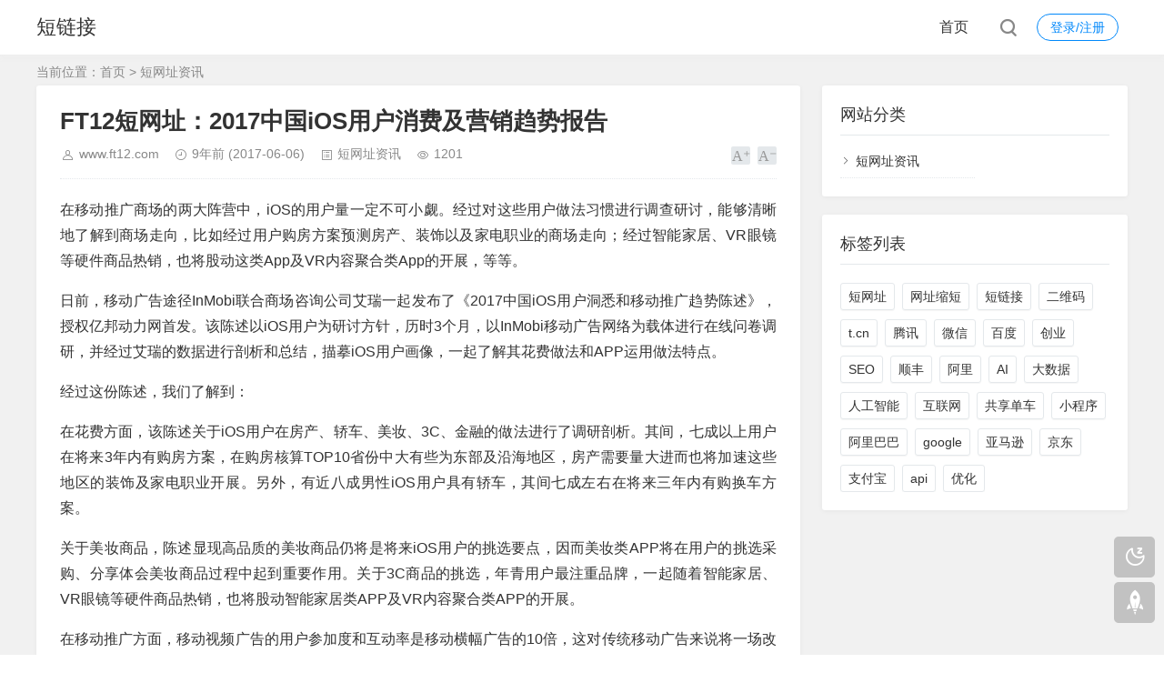

--- FILE ---
content_type: text/html; charset=utf-8
request_url: https://www.ft12.com/article_175.html
body_size: 11075
content:
<!DOCTYPE html>
<html xml:lang="zh-Hans" lang="zh-Hans">
<head>
	<meta charset="utf-8">
	<meta name="theme" content="拓源主题(toyean.com)">	<meta http-equiv="X-UA-Compatible" content="ie=edge">
	<meta name="renderer" content="webkit">
	<meta name="viewport" content="width=device-width,minimum-scale=1,initial-scale=1">
	<title>FT12短网址：2017中国iOS用户消费及营销趋势报告 - 短链接</title>
		<meta name="generator" content="Z-BlogPHP 1.7.4">
	<script src="https://www.ft12.com/zb_system/script/jquery-latest.min.js"></script>
	<script src="https://www.ft12.com/zb_system/script/zblogphp.js"></script>
	<script src="https://www.ft12.com/zb_system/script/c_html_js_add.php"></script>
	<link rel="stylesheet" href="https://www.ft12.com/zb_users/theme/tpure/plugin/share/share.min.css">
	<script src="https://www.ft12.com/zb_users/theme/tpure/plugin/share/jquery.share.min.js"></script>
	<script src="https://www.ft12.com/zb_users/theme/tpure/plugin/swiper/swiper.min.js"></script>
	<link rel="stylesheet" rev="stylesheet" href="https://www.ft12.com/zb_users/theme/tpure/plugin/swiper/swiper.min.css" type="text/css" media="all">
	<link rel="stylesheet" rev="stylesheet" href="https://www.ft12.com/zb_users/theme/tpure/style/style.css?v=6.6" type="text/css" media="all">
	<script src="https://www.ft12.com/zb_users/theme/tpure/plugin/qrcode/jquery.qrcode.min.js"></script>
	<script src="https://www.ft12.com/zb_users/theme/tpure/script/common.js?v=6.6"></script>
	<script>Object.assign(window.tpure || {},{qr:true,qrsize:70,slideon:true,slidedisplay:true,slidetime:2500,slidepagetype:true,bannerdisplay:true,viewall:true,viewallstyle:1,viewallheight:'1000',ajaxpager:true,loadpagenum:'3',lazyload:true,lazynum:true,night:true,setnightstart:'22',setnightover:'6',waterfallpccolumn:3,waterfallwidecolumn:4,waterfallmgap:12,waterfallpcgap:30,singlekey:true,tfontsize:true,fixsidebar:true,fixsidebarstyle:'0',removep:true,backtotop:true,backtotopvalue:0,version:'6.6'});</script>	<link rel="canonical" href="https://www.ft12.com/article_175.html">
</head>
<body class="article">
<div class="wrapper">
	<div class="header fixed">
	<div class="wrap">
		<div class="logo"><span class="name"><a href="https://www.ft12.com/">短链接</a></span></div>
		<div class="head">
			<div class="account">
	<div class="sign"><span><a href="https://www.ft12.com/zb_system/login.php">登录/注册</a></span></div>
			</div>
						<div class="menuico"><span></span><span></span><span></span></div>
			<div class="menu">
				<ul>
					<li id="nvabar-item-index"><a href="https://www.ft12.com/">首页</a></li>				</ul>
				<div class="schico statefixed">
					<a href="javascript:;"></a>
					<div class="schfixed">
						<form method="post" name="search" action="https://www.ft12.com/zb_system/cmd.php?act=search">
							<input type="text" name="q" placeholder="搜索..." class="schinput" autocomplete="off">
							<button type="submit" class="btn"></button>
						</form>
					</div>
				</div>
				<form method="post" name="search" action="https://www.ft12.com/zb_system/cmd.php?act=search" class="sch-m">
					<input type="text" name="q" placeholder="搜索..." class="schinput" autocomplete="off">
					<button type="submit" class="btn"></button>
				</form>
			</div>
		</div>
	</div>
</div>	<div class="main fixed">
									<div class="maincon">
			<div class="wrap">
								<div class="sitemap">当前位置：<a href="https://www.ft12.com/">首页</a> &gt;
					 <a href="https://www.ft12.com/list1.html">短网址资讯</a>				</div>
								<div id="sticky">
										<div class="content">
	<div data-cateurl="https://www.ft12.com/list1.html" class="block">
		<div class="post">
			<h1>FT12短网址：2017中国iOS用户消费及营销趋势报告</h1>
			<div class="info">
				<span class="user"><a href="https://www.ft12.com/author-1.html" rel="nofollow">www.ft12.com</a></span><span class="date">9年前<span class="datetime"> (2017-06-06)</span></span><span class="cate"><a href="https://www.ft12.com/list1.html">短网址资讯</a></span><span class="view">1201</span>								<div class="ctrl"><a href="javascript:;" title="增加字号"></a><a href="javascript:;" title="减小字号"></a><a href="javascript:;" title="还原字号" class="hide"></a></div>
							</div>
			<div class="single">
												<p style="word-wrap: break-word; white-space: normal;"><span style="font-size: 16px;">在移动推广商场的两大阵营中，iOS的用户量一定不可小觑。经过对这些用户做法习惯进行调查研讨，能够清晰地了解到商场走向，比如经过用户购房方案预测房产、装饰以及家电职业的商场走向；经过智能家居、VR眼镜等硬件商品热销，也将股动这类App及VR内容聚合类App的开展，等等。</span></p><p style="word-wrap: break-word; white-space: normal;"><span style="font-size: 16px;">日前，移动广告途径InMobi联合商场咨询公司艾瑞一起发布了《2017中国iOS用户洞悉和移动推广趋势陈述》，授权亿邦动力网首发。该陈述以iOS用户为研讨方针，历时3个月，以InMobi移动广告网络为载体进行在线问卷调研，并经过艾瑞的数据进行剖析和总结，描摹iOS用户画像，一起了解其花费做法和APP运用做法特点。</span></p><p style="word-wrap: break-word; white-space: normal;"><span style="font-size: 16px;">经过这份陈述，我们了解到：</span></p><p style="word-wrap: break-word; white-space: normal;"><span style="font-size: 16px;">在花费方面，该陈述关于iOS用户在房产、轿车、美妆、3C、金融的做法进行了调研剖析。其间，七成以上用户在将来3年内有购房方案，在购房核算TOP10省份中大有些为东部及沿海地区，房产需要量大进而也将加速这些地区的装饰及家电职业开展。另外，有近八成男性iOS用户具有轿车，其间七成左右在将来三年内有购换车方案。</span></p><p style="word-wrap: break-word; white-space: normal;"><span style="font-size: 16px;">关于美妆商品，陈述显现高品质的美妆商品仍将是将来iOS用户的挑选要点，因而美妆类APP将在用户的挑选采购、分享体会美妆商品过程中起到重要作用。关于3C商品的挑选，年青用户最注重品牌，一起随着智能家居、VR眼镜等硬件商品热销，也将股动智能家居类APP及VR内容聚合类APP的开展。</span></p><p style="word-wrap: break-word; white-space: normal;"><span style="font-size: 16px;">在移动推广方面，移动视频广告的用户参加度和互动率是移动横幅广告的10倍，这对传统移动广告来说将一场改造。对广告主来说，随着精准定向技能不断改造，他们也将获得更高的转化率以及品牌展示作用。使用<a href="http://www.ft12.com" target="_blank" title="短网址">短网址</a>服务可以进一步提升转化率。</span></p><p style="word-wrap: break-word; white-space: normal;"><span style="font-size: 16px;">以下为陈述全文：</span></p><p style="word-wrap: break-word; white-space: normal;"><span style="font-size: 16px;">75.5%iOS用户将来3年有购房方案，上海购房核算均值近400万</span></p><p style="word-wrap: break-word; white-space: normal;"><span style="font-size: 16px;">iOS用户全体文化水平偏高，本科及以上学历用户占比到达79.3%，收入水平也相对较高，月均收入超越5000元的用户算计占比超越73%，月均收入8000元以上的用户占比为47.2%。他们在具有较强花费能力的一起，也更垂青品质，热爱生活、乐于尝鲜，是花费晋级的中坚用户集体。</span></p><p style="word-wrap: break-word; white-space: normal;"><span style="font-size: 16px;">特别是关于房产，他们有着强烈的花费需要。陈述显现，有75.5%的用户在将来3年内有购房方案。从核算分配上看，上海用户购房核算均值最高，为388.5万，其次是北京294.0万，全体来看，购房核算TOP10省份中大有些为东部及沿海地区。</span></p><p style="text-align:center"><a href="https://www.ft12.com/zb_users/upload/2017/06/20170606192723_17484.png" data-ke-src="https://www.ft12.com/zb_users/upload/2017/06/20170606192723_17484.png" target="_blank"><img data-ke-src="https://www.ft12.com/zb_users/upload/2017/06/20170606192723_17484.png" title="" alt="" style="border: 0px;" class="lazyload" src="https://www.ft12.com/zb_users/theme/tpure/style/images/lazyload.png" data-original="https://www.ft12.com/zb_users/upload/2017/06/20170606192723_17484.png"></a></p><p style="word-wrap: break-word; white-space: normal;"><span style="font-size: 16px;">值得注意的是，该陈述还显现，近两年内有装饰方案的用户到达了67.1%，可见强劲的购房需要也给装饰、家电等职业带来了无穷的机遇。</span></p><p style="word-wrap: break-word; white-space: normal;"><span style="font-size: 16px;">七成男性具有轿车，群众浸透率最高</span></p><p style="word-wrap: break-word; white-space: normal;"><span style="font-size: 16px;">77.3%的男性iOS用户具有轿车，其间群众浸透率最高，为21.0%，其次是丰田，占比为8.7%，全体来看，浸透率TOP10品牌均为合资品牌。从品牌类别看，在一线品牌中，浸透率TOP3分别是奥迪、宝马和奔跑，在奢华品牌中，浸透率TOP3位保时捷、宾利和兰博基尼。艾瑞剖析认为，iOS用户对一线品牌和奢华品牌的选购，体现了其对品质的追求和对品牌溢价的认可。</span></p><p style="text-align:center"><a href="https://www.ft12.com/zb_users/upload/2017/06/20170606192723_23606.png" data-ke-src="https://www.ft12.com/zb_users/upload/2017/06/20170606192723_23606.png" target="_blank"><img data-ke-src="https://www.ft12.com/zb_users/upload/2017/06/20170606192723_23606.png" title="" alt="" style="border: 0px;" class="lazyload" src="https://www.ft12.com/zb_users/theme/tpure/style/images/lazyload.png" data-original="https://www.ft12.com/zb_users/upload/2017/06/20170606192723_23606.png"></a></p><p style="word-wrap: break-word; white-space: normal;"><span style="font-size: 16px;">一起，68.5%的iOS用户在将来三年内有购换车方案，从核算分配上看，83.9%的用户购房核算超越10万，其间10-20万是最会集区间，占比达39.6%。</span></p><p style="text-align:center"><a href="https://www.ft12.com/zb_users/upload/2017/06/20170606192723_44637.png" data-ke-src="https://www.ft12.com/zb_users/upload/2017/06/20170606192723_44637.png" target="_blank"><img data-ke-src="https://www.ft12.com/zb_users/upload/2017/06/20170606192723_44637.png" title="" alt="" style="border: 0px;" class="lazyload" src="https://www.ft12.com/zb_users/theme/tpure/style/images/lazyload.png" data-original="https://www.ft12.com/zb_users/upload/2017/06/20170606192723_44637.png"></a></p><p style="word-wrap: break-word; white-space: normal;"><span style="font-size: 16px;">美妆商品采购垂青质量，超七成月均花费超300元</span></p><p style="word-wrap: break-word; white-space: normal;"><span style="font-size: 16px;">iOS用户对美妆商品的付费志愿较高，花费在300元及以上的用户算计占比为74.2%，其间300-499元是最会集区间，占比达29.9%。iOS花费者对美妆商品品质的追求，以及其在美妆商品方面的较高花费水平，显现出其对美妆的注重和投入，高品质的美妆商品仍将是将来iOS用户的挑选要点，美妆类APP将在用户的挑选采购、分享体会美妆商品过程中起到重要作用。</span></p><p style="word-wrap: break-word; white-space: normal;"><span style="font-size: 16px;">而影响采购的要素排名前三的是质量、成效和品牌，三者占比分别为65.1%、62.2%、65.5%；相较而言，在花费晋级的大潮下，作为以白领为首要集体的iOS Lady对扣头的敏感度更低，仅为28.1%。</span></p><p style="text-align:center"><a href="https://www.ft12.com/zb_users/upload/2017/06/20170606192723_10785.png" data-ke-src="https://www.ft12.com/zb_users/upload/2017/06/20170606192723_10785.png" target="_blank"><img data-ke-src="https://www.ft12.com/zb_users/upload/2017/06/20170606192723_10785.png" title="" alt="" style="border: 0px;" class="lazyload" src="https://www.ft12.com/zb_users/theme/tpure/style/images/lazyload.png" data-original="https://www.ft12.com/zb_users/upload/2017/06/20170606192723_10785.png"></a></p><p style="word-wrap: break-word; white-space: normal;"><span style="font-size: 16px;">从化妆品类别看，年青用户爱彩妆，其间31-45岁用户对彩妆的运用最高，为58.2%，而40岁及以上用户彩妆运用率最低，仅为17.2%；成熟用户更注重平时，其间40岁及以上用户平时护肤类化妆品的运用率最高为94.1%，平时清洗类化妆品的运用率为88.2%。</span></p><p style="text-align:center"><a href="https://www.ft12.com/zb_users/upload/2017/06/20170606192724_77310.png" data-ke-src="https://www.ft12.com/zb_users/upload/2017/06/20170606192724_77310.png" target="_blank"><img data-ke-src="https://www.ft12.com/zb_users/upload/2017/06/20170606192724_77310.png" title="" alt="" style="border: 0px;" class="lazyload" src="https://www.ft12.com/zb_users/theme/tpure/style/images/lazyload.png" data-original="https://www.ft12.com/zb_users/upload/2017/06/20170606192724_77310.png"></a></p><p style="word-wrap: break-word; white-space: normal;"><span style="font-size: 16px;">3C商品采购有用派最多，科技粉近四成</span></p><p style="word-wrap: break-word; white-space: normal;"><span style="font-size: 16px;">90.4%的iOS用户有3C电子商品采购方案，其间男性用户采购志愿高于女人用户，男性用户中，有3C电子商品采购方案的占比为94.5%，女人则为92.0%。而他们采购的3C电子商品类别也丰厚多样，既有手机、笔记本等惯例类别，也有VR眼镜、无人机等别致玩意。其间，手机、笔记本和平板是用户方案采购的3C电子商品类别TOP3，占比分别为46.1%、40.5%和38.0%。智能家居、VR眼镜等硬件商品的热销，也将股动智能家居类APP及VR内容聚合类APP的开展。</span></p><p style="text-align:center"><a href="https://www.ft12.com/zb_users/upload/2017/06/20170606192724_49748.png" data-ke-src="https://www.ft12.com/zb_users/upload/2017/06/20170606192724_49748.png" target="_blank"><img data-ke-src="https://www.ft12.com/zb_users/upload/2017/06/20170606192724_49748.png" title="" alt="" style="border: 0px;" class="lazyload" src="https://www.ft12.com/zb_users/theme/tpure/style/images/lazyload.png" data-original="https://www.ft12.com/zb_users/upload/2017/06/20170606192724_49748.png"></a></p><p style="word-wrap: break-word; white-space: normal;"><span style="font-size: 16px;">从iOS用户采购3C电子商品时注重的要素看，商品有用才会采购的有用派最多，占比为52.9%；其次是品牌迷，占比41.5%；乐于尝鲜奇酷新品的科技粉占比为39.0%，而由于好看不由得剁手的表面党仅占6.8%。</span></p><p style="text-align:center"><a href="https://www.ft12.com/zb_users/upload/2017/06/20170606192724_90598.png" data-ke-src="https://www.ft12.com/zb_users/upload/2017/06/20170606192724_90598.png" target="_blank"><img data-ke-src="https://www.ft12.com/zb_users/upload/2017/06/20170606192724_90598.png" title="" alt="" style="border: 0px;" class="lazyload" src="https://www.ft12.com/zb_users/theme/tpure/style/images/lazyload.png" data-original="https://www.ft12.com/zb_users/upload/2017/06/20170606192724_90598.png"></a></p><p style="word-wrap: break-word; white-space: normal;"><span style="font-size: 16px;">一起，不同性别和年纪的iOS用户在采购3C电子商品时垂青的要素各有区别：从性别来看，女生垂青有用和表面的份额高于男性，而男性更加垂青品牌；从年纪来看，年纪越大，越垂青有用，19-24岁用户极度注重品牌。</span></p><p style="word-wrap: break-word; white-space: normal;"><span style="font-size: 16px;">对折用户有过假贷做法，假贷金额会集在五万以上</span></p><p style="word-wrap: break-word; white-space: normal;"><span style="font-size: 16px;">一起，iOS用户关于新鲜事物具有较高热情。陈述显现，87.6%的iOS用户接触过互联网P2P金融途径，而在这有些接触过互联网P2P金融途径的用户中，48.6%的用户经过互联网P2P金融途径有过假贷款做法。从假贷的金额看，72.5%的用户假贷金额在5万及以上，其间5-10万元是最会集区间，占比达49.1%。</span></p><p style="text-align:center"><a href="https://www.ft12.com/zb_users/upload/2017/06/20170606192725_65925.png" data-ke-src="https://www.ft12.com/zb_users/upload/2017/06/20170606192725_65925.png" target="_blank"><img data-ke-src="https://www.ft12.com/zb_users/upload/2017/06/20170606192725_65925.png" title="" alt="" style="border: 0px;" class="lazyload" src="https://www.ft12.com/zb_users/theme/tpure/style/images/lazyload.png" data-original="https://www.ft12.com/zb_users/upload/2017/06/20170606192725_65925.png"></a></p><p style="word-wrap: break-word; white-space: normal;"><span style="font-size: 16px;">除此之外，iOS用户在旅行、奢侈品等方面都有广泛的注重。陈述显现，一年内有旅行方案的用户占89.9%，女人用户中有奢侈品采购习惯者占76.6%，展示了强壮的花费需要。</span></p><p style="word-wrap: break-word; white-space: normal;"><span style="font-size: 16px;">InMobi也在该陈述中剖析了从2016年开端，移动端呈现的新趋势。</span></p><p style="word-wrap: break-word; white-space: normal;"><span style="font-size: 16px;">移动视频广告正在席卷全球</span></p><p style="word-wrap: break-word; white-space: normal;"><span style="font-size: 16px;">InMobi陈述显现，移动视频广告在用户参加度和互动率上有着无穷的优势，分别是移动横幅广告的10倍，移动原生广告和移动全屏广告的3倍。一起，移动视频广告的方式也层出不穷，传统移动广告将迎来一场“原生视频改造”。</span></p><p style="word-wrap: break-word; white-space: normal;"><span style="font-size: 16px;">这其间，原生信息流视频广告和原生开屏视频广告最引人注重。前者是与App信息流内容布局完美容和，并由静态图文方式晋级为视频方式的一种高质量的广告方式。这种广告一般为15秒，支撑静音和自动播放，可在不打断用户体会的前提下完成高互动率。</span></p><p style="text-align:center"><a href="https://www.ft12.com/zb_users/upload/2017/06/20170606192725_64234.png" data-ke-src="https://www.ft12.com/zb_users/upload/2017/06/20170606192725_64234.png" target="_blank"><img data-ke-src="https://www.ft12.com/zb_users/upload/2017/06/20170606192725_64234.png" title="" alt="" style="border: 0px;" class="lazyload" src="https://www.ft12.com/zb_users/theme/tpure/style/images/lazyload.png" data-original="https://www.ft12.com/zb_users/upload/2017/06/20170606192725_64234.png"></a></p><p style="word-wrap: break-word; white-space: normal;"><span style="font-size: 16px;">而后者则是品牌广告主最喜爱的广告方式之一。它是一种时长为6秒、全屏展示的视频广告方式，与一般的图文方式开屏广告比较，具有更多维度的表现力，为用户供给“开机爆头”式的体会。这种广告方式是真正完成广告主品效合一方针的重要兵器之一，现在在商场上已受到了越来越多的注重。</span></p><p style="text-align:center"><a href="https://www.ft12.com/zb_users/upload/2017/06/20170606192725_47669.png" data-ke-src="https://www.ft12.com/zb_users/upload/2017/06/20170606192725_47669.png" target="_blank"><img data-ke-src="https://www.ft12.com/zb_users/upload/2017/06/20170606192725_47669.png" title="" alt="" style="border: 0px;" class="lazyload" src="https://www.ft12.com/zb_users/theme/tpure/style/images/lazyload.png" data-original="https://www.ft12.com/zb_users/upload/2017/06/20170606192725_47669.png"></a></p><p style="word-wrap: break-word; white-space: normal;"><span style="font-size: 16px;">除此之外，还有VR360视频广告、15s视频＋互动富媒体广告等新式的广告方式，丰厚了广告主和移动媒体的挑选。</span></p><p style="word-wrap: break-word; white-space: normal;"><span style="font-size: 16px;">从InMobi途径的数据能够看出，移动视频广告已经在2016年展示出了其非凡的潜力：移动视频广告花费增长率为300%，移动视频广告投放增长率为200%，移动视频广告在所有广告方式中所占份额增长了3倍。它已成为了品牌广告主移动推广的利器。</span></p><p style="word-wrap: break-word; white-space: normal;"><span style="font-size: 16px;">构建生活圈理念，替代粗豪式“头部媒体定投”</span></p><p style="word-wrap: break-word; white-space: normal;"><span style="font-size: 16px;">围绕用户创造生活圈理念，是时下最流行也是最符合商场规律的趋势。也就是说，以用户为中心，以时间线为参考，构建完好的用户移动运用场景，从而为用户供给精准的广告推送，完成广告效益的最大化。</span></p><p style="word-wrap: break-word; white-space: normal;"><span style="font-size: 16px;">这也就大大改进了此前大多数品牌广告挑选头部媒体进行定投的粗豪方式，让广告精准地展示在用户从早晨起床到上班，再从下班到晚上睡觉全部移动端运用情境下的每一次APP体会。</span></p><p style="text-align:center"><a href="https://www.ft12.com/zb_users/upload/2017/06/20170606192726_53593.png" data-ke-src="https://www.ft12.com/zb_users/upload/2017/06/20170606192726_53593.png" target="_blank"><img data-ke-src="https://www.ft12.com/zb_users/upload/2017/06/20170606192726_53593.png" title="" alt="" style="border: 0px;" class="lazyload" src="https://www.ft12.com/zb_users/theme/tpure/style/images/lazyload.png" data-original="https://www.ft12.com/zb_users/upload/2017/06/20170606192726_53593.png"></a></p><p style="text-align:center"><a href="https://www.ft12.com/zb_users/upload/2017/06/20170606192726_88162.png" data-ke-src="https://www.ft12.com/zb_users/upload/2017/06/20170606192726_88162.png" target="_blank"><img data-ke-src="https://www.ft12.com/zb_users/upload/2017/06/20170606192726_88162.png" title="" alt="" style="border: 0px;" class="lazyload" src="https://www.ft12.com/zb_users/theme/tpure/style/images/lazyload.png" data-original="https://www.ft12.com/zb_users/upload/2017/06/20170606192726_88162.png"></a></p><p style="text-align:center"><a href="https://www.ft12.com/zb_users/upload/2017/06/20170606192726_19352.png" data-ke-src="https://www.ft12.com/zb_users/upload/2017/06/20170606192726_19352.png" target="_blank"><img data-ke-src="https://www.ft12.com/zb_users/upload/2017/06/20170606192726_19352.png" title="" alt="" style="border: 0px;" class="lazyload" src="https://www.ft12.com/zb_users/theme/tpure/style/images/lazyload.png" data-original="https://www.ft12.com/zb_users/upload/2017/06/20170606192726_19352.png"></a></p><p style="word-wrap: break-word; white-space: normal;"><span style="font-size: 16px;">精准定向技能层出不穷</span></p><p style="word-wrap: break-word; white-space: normal;"><span style="font-size: 16px;">精准定向技能正在不断改造，针对不同的广告主以及不同的广告作用诉求，商场上也会有相应的精准定向技能进行，如人群TA定向技能，它经过数据收集及剖析、数据概括和整理，终究构成人群TA定向，在过程中对方针人群兴趣爱好的洞悉和潜质挖掘，精准找到品牌方针受众人群，使得<a href="http://www.ft12.com" target="_blank" title="短链接">短链接</a>物尽其用。</span></p><p style="word-wrap: break-word; white-space: normal;"><span style="font-size: 16px;">另外，广告主还可使用重定向技能驱动老客户进行二次采购，高效定向现有客户；使用相似定向技能，运用人工智能寻找潜在客户；使用精准地舆位置定向技能进行地舆位置锁定，完成精准触达、深入传达；使用兴趣点POI定向，凭借用户前史地舆活动区域为门店引流；使用前史做法定向，为装饰、家电、家具等职业定向潜在用户，等等。</span></p><p style="word-wrap: break-word; white-space: normal;"><span style="font-size: 16px;">其间，人群TA定向技能和相似定向技能等都用到了最领先的人工智能技能，科技含量可见一斑。</span></p><p style="word-wrap: break-word; white-space: normal;"><span style="font-size: 16px;">如此全面、领先的精准定向技能，关于广告主来说，也意味着更高的转化率和品牌展示作用，因此在商场上备受欢迎。</span></p><p style="word-wrap: break-word; white-space: normal;"><span style="font-size: 16px;">据公开资料显现，InMobi于2007年在印度班加罗尔建立，是全球最早起家的三大移动广告网络之一。InMobi主营移动广告途径，一方面，协助广告主将信息推送至移动花费者，一起将为客户供给一整套解决方案，协助提高用户参加度、留存以及开展用户基数；另一方面，InMobi协助媒体、流量主、开发者供给变现途径。</span></p><p style="word-wrap: break-word; white-space: normal;"><span style="font-size: 16px;">而艾瑞商场咨询（iResearch）建立于2002年，现在的首要服务商品有iUserTracker（网民做法连续研讨体系）、iAdTracker（网络广告监测剖析体系）、iUserSurvey（网络用户调研剖析服务）、iDataCenter（网络职业研讨数据中心）等。</span></p><p _hover-ignore="1"><br/></p>				</div>
								<div class="copynotice">
					<div data-qrurl="https://www.ft12.com/article_175.html" class="tpureqr"></div>					<div class="copynoticetxt">
					<p>扫描二维码推送至手机访问。</p><p>版权声明：本文由<strong>短链接</strong>发布，如需转载请注明出处。</p>					<p>本文链接：<a href="https://www.ft12.com/article_175.html">https://www.ft12.com/article_175.html</a></p>					</div>
				</div>
												<div class="tags">
					标签:					<a href='https://www.ft12.com/tags-266.html' title='IOS'>IOS</a><a href='https://www.ft12.com/tags-267.html' title='消费'>消费</a><a href='https://www.ft12.com/tags-1.html' title='短网址'>短网址</a>				</div>
						<div class="sharebox">
			<div class="label">分享给朋友：</div>
			<div class="sharebtn">
				<div data-sites="weibo,wechat,qq,qzone,douban,linkedin,diandian" class="sharing"></div>
			</div>
		</div>
		</div>
	</div>
<div class="block">
	<div class="posttitle"><h4>相关文章</h4></div>
	<div class="relatecon">
<div class="relate"><div class="relateimg"><a href="https://www.ft12.com/article_310.html" title="FT12短网址教你如何利用大数据算法定位网站性能瓶颈(BOSS)"><img src="https://www.ft12.com/zb_users/upload/2017/07/20170721195318150063799828030.jpeg" alt="FT12短网址教你如何利用大数据算法定位网站性能瓶颈(BOSS)"></a></div><div class="relateinfo">
						<h3><a href="https://www.ft12.com/article_310.html" title="FT12短网址教你如何利用大数据算法定位网站性能瓶颈(BOSS)">FT12短网址教你如何利用大数据算法定位网站性能瓶颈(BOSS)</a></h3>
						<p class="isimg">FT12短网址资讯：架构师非常关注性能问题，上篇文章中我们介绍了京东的自动化压测体系 ForceBot，这篇文章来自 LinkedIn 的技术博客，介绍如何通过大数据算法来分析调用数据，自动定位性能瓶颈。本文由高可用架构翻译。背景我们 FT…</p></div>
				</div><div class="relate"><div class="relateinfo">
						<h3><a href="https://www.ft12.com/article_38.html" title="他45岁成中国最富二当家，净资产超宗庆后、郭台铭，却异常低调！">他45岁成中国最富二当家，净资产超宗庆后、郭台铭，却异常低调！</a></h3>
						<p>在《福布斯》日前发布的《2017年华人富豪榜》上，已从腾讯退休3年的张志东，以84亿美元的净资产位列第19位，排名超过台湾的郭台铭、大陆的宗庆后，也是榜单前20位中唯一的“二当家”。而今年，他才不过45岁。作为腾讯第二号人物张志东，腾讯产品…</p></div>
				</div><div class="relate"><div class="relateinfo">
						<h3><a href="https://www.ft12.com/article_58.html" title="短网址生成器哪个好用？多维度对比">短网址生成器哪个好用？多维度对比</a></h3>
						<p>目前市面上很多各式各样的短网址生成器，但是，到底哪个生成器最好用呢？首先，我们要从各个方面去分析。其一，短网址的打开速度和便利性。ft12短网址在这方面就有得天独厚的优势。他集合了u6.gg， rrd.me ， c7.gg ，kks.me…</p></div>
				</div><div class="relate"><div class="relateimg"><a href="https://www.ft12.com/article_63.html" title="在线教育企业7成亏损，15%濒临倒闭，你如何突围？"><img src="https://www.ft12.com/zb_users/upload/2017/05/20170512184425_95698.jpg" alt="在线教育企业7成亏损，15%濒临倒闭，你如何突围？"></a></div><div class="relateinfo">
						<h3><a href="https://www.ft12.com/article_63.html" title="在线教育企业7成亏损，15%濒临倒闭，你如何突围？">在线教育企业7成亏损，15%濒临倒闭，你如何突围？</a></h3>
						<p class="isimg">[ 亿欧导读 ]&nbsp;四月暮春，又到了一年一度在线教育公司交作业的时期，无论是自己晒成绩，还是第三方机构出评估，我们看到报表里的在线教育行业都是欣欣向荣、前景喜人，但真实情况如何？在线教育市场规模增幅迅猛，2019年将达2692.6亿…</p></div>
				</div><div class="relate"><div class="relateimg"><a href="https://www.ft12.com/article_64.html" title="技术漫谈：为何KPI毁了索尼，而OKR却成就了谷歌？"><img src="http://mmbiz.qpic.cn/mmbiz_jpg/YriaiaJPb26VNDItjya3KZny1X2neB2qK7nBwic93Z65UlWYIgcZYiadic1PfHLOrEK45pL4iaAzF41Kfqibf7CeTb0ibg/640?wx_fmt=jpeg&tp=webp&wxfrom=5&wx_lazy=1" alt="技术漫谈：为何KPI毁了索尼，而OKR却成就了谷歌？"></a></div><div class="relateinfo">
						<h3><a href="https://www.ft12.com/article_64.html" title="技术漫谈：为何KPI毁了索尼，而OKR却成就了谷歌？">技术漫谈：为何KPI毁了索尼，而OKR却成就了谷歌？</a></h3>
						<p class="isimg">作者｜李运华编辑｜小智从技术 leader 的角度出发，看技术人绩效考核的痛。大多数公司里面总会因为 KPI 的考核方式而存在各种各样的问题，OKR 是一个在硅谷互联网公司比较流行的做法。怎样去理解 OKR 这个概念，并在技术团队中推行，从…</p></div>
				</div><div class="relate"><div class="relateimg"><a href="https://www.ft12.com/article_71.html" title="那个卖了房子去大理的姑娘，4个月以后又回来了……"><img src="http://img.yixieshi.com/wp-content/uploads/2017/05/1494842990-6750-2502701-b6ac78f8a755a735.jpg?imageView2/2/w/640/h/480/interlace/1" alt="那个卖了房子去大理的姑娘，4个月以后又回来了……"></a></div><div class="relateinfo">
						<h3><a href="https://www.ft12.com/article_71.html" title="那个卖了房子去大理的姑娘，4个月以后又回来了……">那个卖了房子去大理的姑娘，4个月以后又回来了……</a></h3>
						<p class="isimg">一、那个卖了房子去大理的姑娘，4个月以后又回来了……也许，我们每个人的内心深处都有一个梦：到一个安静美好的小地方，开一家小店，就这么慢悠悠地晃过这一生……不过，你真的确定这些是你想要的吗？1我一个女文青朋友年前卖了苏州的房子，去云南大理追求…</p></div>
				</div>	</div>
</div>

			<div data-content="还没有人评论？赶快去抢沙发~" class="cmts block nocmt">
		<label id="AjaxCommentBegin"></label>
			<label id="AjaxCommentEnd"></label>
</div>
<div class="cmt block" id="divCommentPost">
	<div class="posttitle">
		<h4>发表评论<button id="cancel-reply" class="cmtbtn">取消回复</button></h4>
	</div>
	<div class="comment">
		<div id="cmtimg" class="cmtimg"><img src="https://www.ft12.com/zb_users/avatar/0.png" alt="访客"><p></p></div>
		<div class="cmtarea">
			<form id="frmSumbit" target="_self" method="post" action="https://www.ft12.com/zb_system/cmd.php?act=cmt&amp;postid=175&amp;key=23eb4ba6a930c0cfd5c86efea09019a7">
			<input type="hidden" id="gravatar" value="">
			<input type="hidden" name="inpId" id="inpId" value="175">
			<input type="hidden" name="inpRevID" id="inpRevID" value="0">
			<textarea name="txaArticle" id="txaArticle" rows="3" tabindex="1"></textarea>
			<div class="cmtform">
				<p><input type="text" name="inpName" id="inpName" class="text" size="28" tabindex="2" value=""><label for="inpName">名称(*)</label></p>
				<p><input type="text" name="inpEmail" id="inpEmail" class="text" size="28" tabindex="3"><label for="inpEmail">邮箱</label></p>				<p><input type="text" name="inpHomePage" id="inpHomePage" class="text" size="28" tabindex="4"><label for="inpHomePage">网址</label></p>							</div>
			<div class="cmtsubmit">
				<button type="submit" name="btnSumbit" onclick="return zbp.comment.post()" class="cmtbtn" tabindex="6">评论</button>
				<span>◎欢迎参与讨论，请在这里发表您的看法和观点。</span>
			</div>
			</form>
		</div>
	</div>
</div>
<script>
var txaArticle = document.getElementById('txaArticle');
txaArticle.onkeydown = function quickSubmit(e) {
if (!e) var e = window.event;
if (e.ctrlKey && e.keyCode == 13){
return zbp.comment.post();
}
}
</script>	</div>
<div class="sidebar fixed">
	<dl id="divCatalog" class="sidebox alone">
	<dt class="sidetitle">网站分类</dt>	<dd>
						<ul><li><a title="短网址资讯" href="https://www.ft12.com/list1.html">短网址资讯</a></li>
</ul>
			</dd>
</dl><dl id="divTags" class="sidebox alone">
	<dt class="sidetitle">标签列表</dt>	<dd>
						<ul><li><a title="短网址" href="https://www.ft12.com/tags-1.html">短网址<span class="tag-count"> (293)</span></a></li>
<li><a title="网址缩短" href="https://www.ft12.com/tags-2.html">网址缩短<span class="tag-count"> (19)</span></a></li>
<li><a title="短链接" href="https://www.ft12.com/tags-3.html">短链接<span class="tag-count"> (163)</span></a></li>
<li><a title="二维码" href="https://www.ft12.com/tags-6.html">二维码<span class="tag-count"> (7)</span></a></li>
<li><a title="t.cn" href="https://www.ft12.com/tags-10.html">t.cn<span class="tag-count"> (8)</span></a></li>
<li><a title="腾讯" href="https://www.ft12.com/tags-11.html">腾讯<span class="tag-count"> (11)</span></a></li>
<li><a title="微信" href="https://www.ft12.com/tags-14.html">微信<span class="tag-count"> (12)</span></a></li>
<li><a title="百度" href="https://www.ft12.com/tags-20.html">百度<span class="tag-count"> (19)</span></a></li>
<li><a title="创业" href="https://www.ft12.com/tags-27.html">创业<span class="tag-count"> (7)</span></a></li>
<li><a title="SEO" href="https://www.ft12.com/tags-30.html">SEO<span class="tag-count"> (12)</span></a></li>
<li><a title="顺丰" href="https://www.ft12.com/tags-31.html">顺丰<span class="tag-count"> (6)</span></a></li>
<li><a title="阿里" href="https://www.ft12.com/tags-50.html">阿里<span class="tag-count"> (6)</span></a></li>
<li><a title="AI" href="https://www.ft12.com/tags-85.html">AI<span class="tag-count"> (12)</span></a></li>
<li><a title="大数据" href="https://www.ft12.com/tags-95.html">大数据<span class="tag-count"> (9)</span></a></li>
<li><a title="人工智能" href="https://www.ft12.com/tags-96.html">人工智能<span class="tag-count"> (26)</span></a></li>
<li><a title="互联网" href="https://www.ft12.com/tags-104.html">互联网<span class="tag-count"> (13)</span></a></li>
<li><a title="共享单车" href="https://www.ft12.com/tags-113.html">共享单车<span class="tag-count"> (6)</span></a></li>
<li><a title="小程序" href="https://www.ft12.com/tags-143.html">小程序<span class="tag-count"> (8)</span></a></li>
<li><a title="阿里巴巴" href="https://www.ft12.com/tags-155.html">阿里巴巴<span class="tag-count"> (8)</span></a></li>
<li><a title="google" href="https://www.ft12.com/tags-162.html">google<span class="tag-count"> (10)</span></a></li>
<li><a title="亚马逊" href="https://www.ft12.com/tags-164.html">亚马逊<span class="tag-count"> (10)</span></a></li>
<li><a title="京东" href="https://www.ft12.com/tags-165.html">京东<span class="tag-count"> (11)</span></a></li>
<li><a title="支付宝" href="https://www.ft12.com/tags-170.html">支付宝<span class="tag-count"> (8)</span></a></li>
<li><a title="api" href="https://www.ft12.com/tags-199.html">api<span class="tag-count"> (7)</span></a></li>
<li><a title="优化" href="https://www.ft12.com/tags-339.html">优化<span class="tag-count"> (9)</span></a></li>
</ul>
			</dd>
</dl></div>									</div>
			</div>
		</div>
	</div>
</div>
<div class="footer">
	<div class="fademask"></div>
	<div class="wrap">
		<h3>Copyright ft12.com All Rights Reserved.<div style="display:none"></script><script>var _hmt = _hmt || [];(function() {  var hm = document.createElement("script");  hm.src = "https://hm.baidu.com/hm.js?be83c4c98bd599b8b8d237723a429d18";  var s = document.getElementsByTagName("script")[0];   s.parentNode.insertBefore(hm, s);})();</script><script>(function(){    var bp = document.createElement('script');    var curProtocol = window.location.protocol.split(':')[0];    if (curProtocol === 'https') {        bp.src = 'https://zz.bdstatic.com/linksubmit/push.js';            }    else {        bp.src = 'http://push.zhanzhang.baidu.com/push.js';    }    var s = document.getElementsByTagName("script")[0];    s.parentNode.insertBefore(bp, s);})();</script></div></h3>
		<h4>Powered By <a href="https://www.zblogcn.com/" title="Z-BlogPHP 1.7.4 Build 173430" target="_blank" rel="noopener noreferrer">Z-BlogPHP</a>. Theme by <a href="https://www.toyean.com/" target="_blank" title="拓源网">TOYEAN</a>.</h4>
		
	</div>
</div>
<div class="edgebar">
	<a href="javascript:;" target="_self" data-title="开/关灯" class="setnight"></a>
</div>
</body>
</html><!--18.48 ms , 11 queries , 1308kb memory , 1 error-->